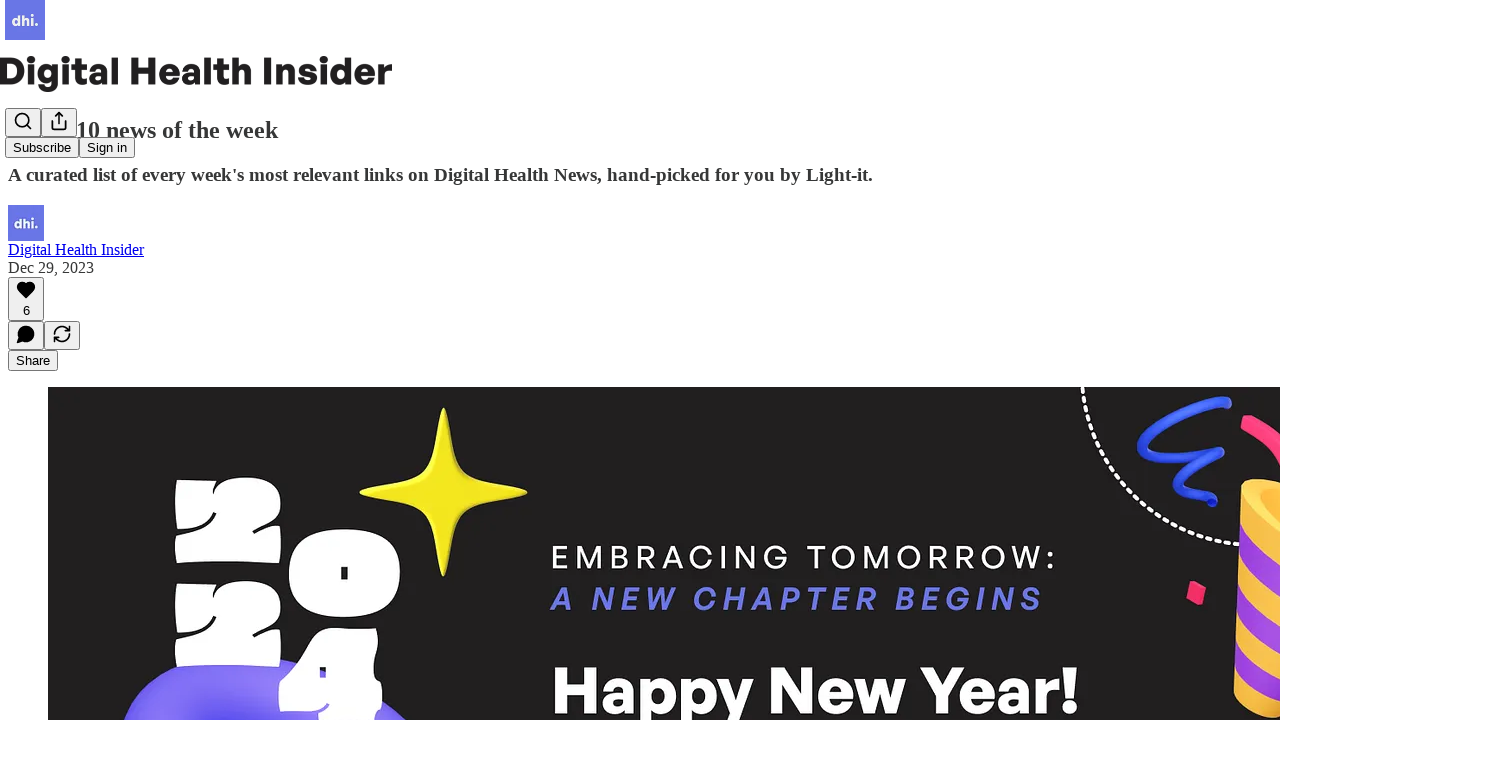

--- FILE ---
content_type: application/javascript
request_url: https://substackcdn.com/bundle/static/js/1247.ebd11dc9.js
body_size: 3138
content:
"use strict";(self.webpackChunksubstack=self.webpackChunksubstack||[]).push([["1247"],{25757:function(e,n,t){t.d(n,{$5:()=>c});var i=t(53928),r=t(66565),a=t(44803),o=t(82260),l=t(39318);function c(e){var n,t;let c,d,s,u=(0,r.zj)();u.properties.is_free_subscribed||e||(u.properties.is_free_subscribed=!0,c=(0,r.zj)(),(0,r.BU)("sign_up"),(0,r.b8)("event",{ec:"Signup",ea:"Signup Success"}),(0,r.e$)("conversion",(null==c?void 0:c.adwordsAccountId)&&(null==c?void 0:c.adwordsEventSendTo)?{send_to:"".concat(c.adwordsAccountId,"/").concat("Yo9oCMOM1MYDEKuN5pYB")}:{}),(d=(0,r.wJ)())&&(new Image().src="https://www.facebook.com/tr?id=".concat(d,"&ev=CompleteRegistration")),(0,o.F)("signup"),"undefined"!=typeof window&&window.PARSELY&&window.PARSELY.loaded&&window.PARSELY.conversions&&window.PARSELY.conversions.trackNewsletterSignup&&window.PARSELY.conversions.trackNewsletterSignup("Newsletter Sign Up"),"bankless"===(null!=(t=null==(s="undefined"!=typeof window?null==(n=window._preloads)?void 0:n.pub:void 0)?void 0:s.subdomain)?t:null)&&(window.history.replaceState({},document.title,(0,l.oRR)({plan:"free"})),(0,a.MY)()),(0,i.G1)())}t(82776)},35369:function(e,n,t){t.d(n,{$n:()=>b,Bj:()=>N,C3:()=>h,K0:()=>k,Nm:()=>w,az:()=>A,fv:()=>R,mZ:()=>Y,vx:()=>g});var i=t(69277),r=t(70408),a=t(32641),o=t(4006),l=t(32485),c=t.n(l),d=t(17402),s=t(84605),u=t(68349),f=t(89490),p=t(76977),m=t(64456),y=t(57820),v=t(63136),_=t(78340);let w=(0,d.forwardRef)((e,n)=>{var{onClick:t,href:l,localNavigation:d,newTab:s,className:p,resetCss:m,state:y,replace:v}=e,w=(0,a._)(e,["onClick","href","localNavigation","newTab","className","resetCss","state","replace"]);let g=l?e=>{t&&(t.call(e.target,e),e.defaultPrevented)||(0,u.V2)(l,{event:e,local_navigation:d,newTab:s,replace:v,state:y})}:t;return(0,o.Y)(f.az,(0,r._)((0,i._)({as:"button",tabIndex:0,type:"button"},w),{ref:n,className:c()("pencraft",p,m&&_.A.buttonBase),onClick:g,"data-href":l}))});function g(e){var{href:n,children:t,newTab:l,localNavigation:d=!0,className:s,resetCss:u,priority:f="primary",size:p="md",rounded:m=!1,leading:y,trailing:v,loading:w}=e,g=(0,a._)(e,["href","children","newTab","localNavigation","className","resetCss","priority","size","rounded","leading","trailing","loading"]);return(0,o.FD)("a",(0,r._)((0,i._)({className:h({className:c()("pencraft",s,u&&_.A.buttonBase),priority:f,size:p,rounded:m,leading:y,trailing:v,loading:w}),href:n,target:l?"_blank":void 0,native:!!d&&void 0},g),{children:[w&&(0,o.Y)(A,{priority:f}),y,t,v]}))}function h(e){let{className:n,priority:t,size:i,rounded:r,leading:a,trailing:o,loading:l}=e;return c()(n,_.A.buttonBase,_.A.buttonText,_.A.buttonStyle,_.A["priority_".concat(t)],_.A["size_".concat(i)],r&&_.A.rounded,null!=a&&_.A.hasLeading,null!=o&&_.A.hasTrailing,l&&_.A.loading)}w.displayName="UnstyledButton";let b=(0,d.forwardRef)(function(e,n){var{className:t,priority:l="primary",size:c="md",rounded:d,disabled:s,leading:u,trailing:f,children:p,loading:m}=e,y=(0,a._)(e,["className","priority","size","rounded","disabled","leading","trailing","children","loading"]);return(0,o.FD)(w,(0,r._)((0,i._)({className:h({className:t,priority:l,size:c,rounded:d,leading:u,trailing:f,loading:m}),disabled:s||m,"aria-busy":m?"true":void 0},y),{ref:n,children:[m&&(0,o.Y)(A,{priority:l}),u,p,f]}))}),A=e=>{let{priority:n}=e,{iString:t}=(0,s.GO)();return(0,o.FD)(o.FK,{children:[(0,o.Y)(y.y$,{size:20,className:c()(_.A.buttonSpinner,("primary"===n||"primary-mono"===n||"destructive"===n)&&_.A.spinnerLight)}),(0,o.Y)("span",{className:"sr-only",children:t("Loading")})]})};b.displayName="Button";let N=(0,d.forwardRef)((e,n)=>{var{className:t,priority:l="primary",size:d="md",rounded:s,disabled:u,leading:f,trailing:p,children:m}=e,y=(0,a._)(e,["className","priority","size","rounded","disabled","leading","trailing","children"]);return(0,o.Y)(b,(0,r._)((0,i._)({className:c()(t,_.A.media,s&&_.A.rounded),priority:l,size:d,disabled:u,leading:f,trailing:p,children:m},y),{ref:n}))});N.displayName="MediaButton";let k=(0,d.forwardRef)((e,n)=>{var{className:t,size:l="md",priority:d="secondary",rounded:s=!1,children:u}=e,f=(0,a._)(e,["className","size","priority","rounded","children"]);let p=(0,m.j)(u),y=f["aria-label"]||p;return(0,o.Y)(w,(0,r._)((0,i._)({className:c()(t,_.A.iconButton,_.A.buttonStyle,null!=l&&_.A["size_".concat(l)],d&&_.A["priority_".concat(d)],s&&_.A.rounded),"aria-label":y},f),{ref:n,children:u}))});k.displayName="IconButton";let R=(0,d.forwardRef)((e,n)=>{var{label:t,icon:l,size:d=56,priority:s="secondary",className:u}=e,f=(0,a._)(e,["label","icon","size","priority","className"]);return(0,o.FD)(p.VP,{gap:8,alignItems:"center",width:d,children:[(0,o.Y)(w,(0,r._)((0,i._)({resetCss:!0,className:c()(u,_.A.buttonStyle,s&&_.A["priority_".concat(s)]),display:"flex",justifyContent:"center",alignItems:"center",width:d,height:d,radius:"lg",overflow:"hidden",position:"relative",animate:!0,"aria-label":t},f),{ref:n,children:l})),(0,o.Y)(v.EY.B5,{weight:"semibold",color:"primary",textAlign:"center",children:t})]})}),Y=(0,d.forwardRef)((e,n)=>{var{className:t,size:l="md",priority:d="primary",children:s}=e,u=(0,a._)(e,["className","size","priority","children"]);let f=(0,m.j)(s),p=u["aria-label"]||f;return(0,o.Y)(k,(0,r._)((0,i._)({className:c()(t,_.A.media,_.A["size_".concat(l)],_.A["priority_".concat(d)]),size:l,priority:d,"aria-label":p},u),{ref:n,children:s}))});Y.displayName="MediaIconButton"},28194:function(e,n,t){t.d(n,{xB:()=>r}),t(42877),t(54584),t(67734);var i=t(82776);function r(e){let{amount:n,interval:t="",language:r="en",isOneOff:a=!1,truncateInterval:o=!1}=arguments.length>1&&void 0!==arguments[1]?arguments[1]:{},l=(0,i.centsToPriceString)(null!=n?n:e.amount,e.currency);if("forever"!==e.interval){let n=t||e.interval,{iPlural:i,iString:c}=I18N.i(r);if(a)return l;if(3===e.interval_count){if("day"===n)return c("%1/three days",l);else if("month"===n)return c("%1/three months",l);else if("week"===n)return c("%1/three weeks",l);else if("year"===n)return c("%1/three years",l)}if("day"===n)return i("%2/day","%2/%1 days",e.interval_count,l);if("month"===n)return o?i("%2/mo","%2/%1 mos",e.interval_count,l):i("%2/month","%2/%1 months",e.interval_count,l);if("week"===n)return i("%2/week","%2/%1 weeks",e.interval_count,l);else if("year"===n)return o?i("%2/yr","%2/%1 yrs",e.interval_count,l):i("%2/year","%2/%1 years",e.interval_count,l)}return l}},18947:function(e,n,t){t.d(n,{D0:()=>y,Er:()=>u,FC:()=>v,I_:()=>m,MG:()=>w,T8:()=>c,XB:()=>_,eX:()=>f,py:()=>p,st:()=>s,ti:()=>d,wu:()=>l});var i=t(69277),r=t(92636),a=t(70189),o=t(41086);function l(e,n){let{noBase:t,edit:o,email:l,comments:c,commentId:d,commentInput:u,highlightComment:f,replyToComment:p,commentContextId:v,uuid:_,urlParams:w,signedIn:g=!1,feedViewer:h=!1,clipId:b}=arguments.length>2&&void 0!==arguments[2]?arguments[2]:{},A=n?_?n.uuid:n.slug:null;if((o||!A)&&e&&!e.is_www&&(null==n?void 0:n.id)){let i=t?"":(0,r.$_)(e);return"".concat(i).concat(m(e,n.id,{params:w}))}if((null==n?void 0:n.type)==="restack"&&(null==n?void 0:n.id)){let i=t?"":(0,r.$_)(e);return"".concat(i,"/cp/").concat(n.id)}if(h||!e||!n||!A){let i=t?"":(0,r.$_)();return d?(0,a.RV)(d,{noBase:t,urlParams:w}):n&&b?(0,r.yR)("".concat((0,r.$_)(e),"/p/").concat(n.slug),w):n?(0,a.kG)(n.id,{noBase:t,urlParams:w}):(0,r.yR)("".concat(i).concat(a.TJ),w)}let N=y(g,e);return s(e,A,{noBase:t,email:l,comments:c,commentId:d,commentInput:u,highlightComment:f,replyToComment:p,commentContextId:v,urlParams:(0,i._)({lli:N},w)})}function c(e){let{pub:n,post:t}=e,i=s(n,t.slug,{noBase:!1});return"".concat(i,"/citation.pdf")}function d(e,n,t){let{isPreview:i=!1}=t;return"".concat((0,r.$_)(e),"/embed/p/").concat(n,"?origin=").concat(window.location.origin).concat(i?"&isPreview=true":"")}function s(e,n){let{noBase:t,forceSubdomain:i,email:a,comments:o,commentId:l,commentInput:c,highlightComment:d,replyToComment:s,commentContextId:u,urlParams:f}=arguments.length>2&&void 0!==arguments[2]?arguments[2]:{},p="";return t||(p+=(0,r.$_)(e,{forceSubdomain:i})),p+="/p/".concat(n),o&&(!l||d)&&(p+="/comments"),!l||d||u||(p+="/comment/".concat(l)),a&&(p+="/email"),l&&(d||s)?p+="#comment-".concat(l).concat(s?"-reply":""):c&&(p+="#input"),l&&u&&(p+="/comment/".concat(u,"#comment-").concat(l)),f&&(p=(0,r.yR)(p,f)),p}function u(e,n,t,r){return e&&"profile"===e.homepage_type?(null==t?void 0:t.id)?(0,a.M$)("c-".concat(null==t?void 0:t.id)):(0,a.q$)(e,n):l(e,n,(0,i._)({comments:!0,commentId:null==t?void 0:t.id},r))}function f(e){let{mediaUploadId:n}=e;return"media-".concat(n)}function p(e){let{pub:n,post:t,mediaUploadId:i}=e,r=l(n,t);return"".concat(r,"#").concat(f({mediaUploadId:i}))}function m(e,n){let{params:t,addBase:i}=arguments.length>2&&void 0!==arguments[2]?arguments[2]:{},a=i?(0,r.$_)(e):"";return"".concat(a).concat((0,r.yR)("/publish/post/".concat(n),t))}function y(e,n){return n.custom_domain&&e?"1":void 0}function v(e){let{addBase:n,params:t={},signedIn:a,skipToken:l}=arguments.length>1&&void 0!==arguments[1]?arguments[1]:{},c=y(a,e),d=n?(0,r.$_)(e):"";if(!(null==t?void 0:t.token)&&!l){var s;t.token="undefined"!=typeof window&&(null==(s=window._preloads)?void 0:s.original_url)?(0,o.y)(window._preloads.original_url,"token"):null}return(0,r.yR)("".concat(d,"/account"),(0,i._)({lli:c},t))}function _(e,n,t,i){return n.post_id?u(null!=t?t:void 0,null!=e?e:void 0,n,i):(0,a.Zg)(n,i)}function w(e){let{postId:n,appTab:t,params:a}=e;return(0,r.yR)("".concat((0,r.qd)(),"/post/").concat(n,"/stats").concat(t?"?tab=".concat(t):""),(0,i._)({},a))}t(39891)}}]);